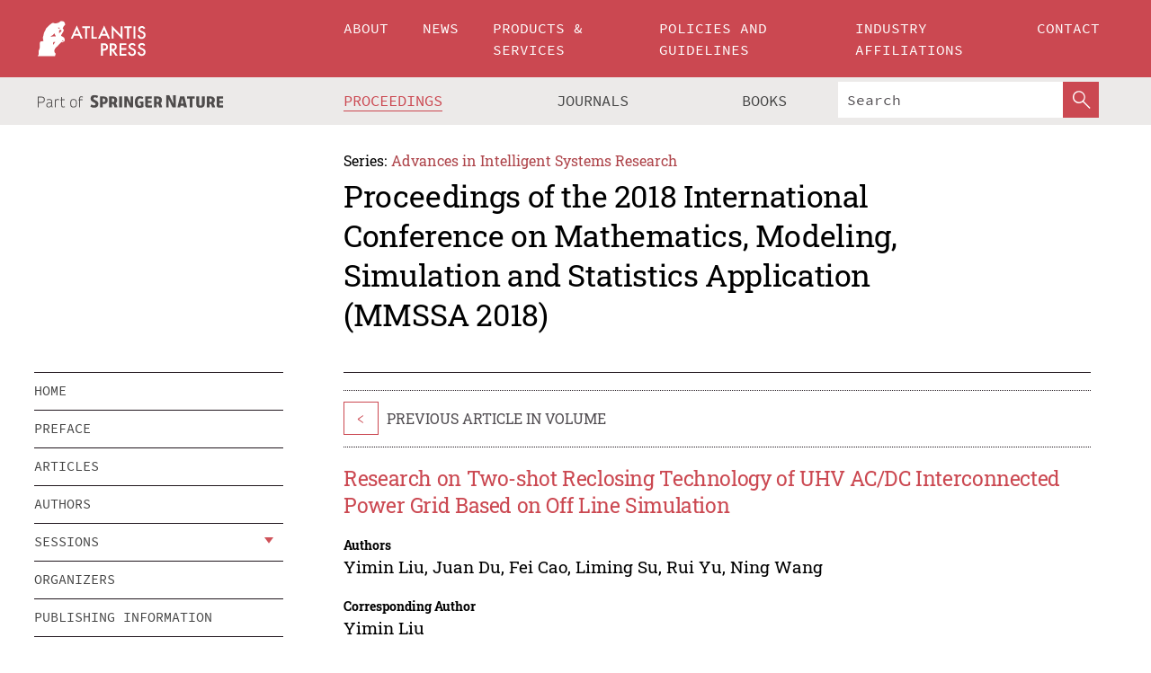

--- FILE ---
content_type: text/html;charset=utf-8
request_url: https://www.atlantis-press.com/proceedings/mmssa-18/55912672
body_size: 8822
content:
<!DOCTYPE html>
<html lang="en" xml:lang="en"  xmlns:mml="http://www.w3.org/1998/Math/MathML">
	<head>
		<meta charset="utf-8" />
		<meta http-equiv="x-ua-compatible" content="ie=edge">
		<title>Research on Two-shot Reclosing Technology of UHV AC/DC Interconnected Power Grid Based on Off Line Simulation | Atlantis Press</title>
		<meta name="description" content="In AC/DC interconnected power system, when the important AC transmission lines have faults and power supply is broken, the safe and stable operation of power grid will be seriously threatened. At present, one-shot auto-reclose is widely used in high voltage transmission lines. In order to enhance the reliability of power supply, this paper presents..."/>
		<meta name="citation_title" content="Research on Two-shot Reclosing Technology of UHV AC/DC Interconnected Power Grid Based on Off Line Simulation"/>
		<meta name="citation_author" content="Yimin Liu"/>
		<meta name="citation_author" content="Juan Du"/>
		<meta name="citation_author" content="Fei Cao"/>
		<meta name="citation_author" content="Liming Su"/>
		<meta name="citation_author" content="Rui Yu"/>
		<meta name="citation_author" content="Ning Wang"/>
		<meta name="citation_publication_date" content="2019/01"/>
		<meta name="citation_publisher" content="Atlantis Press"/>
		<meta name="citation_conference_title" content="2018 International Conference on Mathematics, Modeling, Simulation and Statistics Application (MMSSA 2018)"/>
		<meta name="citation_pdf_url" content="https://www.atlantis-press.com/article/55912672.pdf"/>
		<meta name="citation_abstract_html_url" content="https://www.atlantis-press.com/proceedings/mmssa-18/55912672"/>
		<meta name="citation_keywords" content="the two-shot reclosing; extra-high voltage; AC/DC interconnected power grid; DC system blocked; off line simulation"/>
		<meta name="citation_doi" content="10.2991/mmssa-18.2019.46"/>
		<meta name="citation_firstpage" content="191"/>
		<meta name="citation_lastpage" content="193"/>
		<meta name="citation_isbn" content="978-94-6252-661-7"/>
		<meta name="citation_issn" content="1951-6851"/>
		<link rel="schema.dc" href="http://purl.org/dc/elements/1.1/"/>
		<link rel="canonical" href="https://www.atlantis-press.com/proceedings/mmssa-18/55912672"/>
		<meta name="dc.title" content="Research on Two-shot Reclosing Technology of UHV AC/DC Interconnected Power Grid Based on Off Line Simulation"/>
		<meta name="dc.date" content="2019/01/01"/>
		<meta name="dc.contributor" content="Yimin Liu"/>
		<meta name="dc.contributor" content="Juan Du"/>
		<meta name="dc.contributor" content="Fei Cao"/>
		<meta name="dc.contributor" content="Liming Su"/>
		<meta name="dc.contributor" content="Rui Yu"/>
		<meta name="dc.contributor" content="Ning Wang"/>
		
		<meta name="google-site-verification" content="KbXqECmkG4u41SPnOg7xKarpOc1__nxmSFJD8O-ETRg">
		<meta name="google-site-verification" content="esf3zRvZW3DUm6rnNPeP5zLkXwngJ7yCxdrjPBsC_Cs" />
        <meta name="google-site-verification" content="q42GV0Ck9Ue1ZO-kKDK1k1puTvDHwKW978q5P94tsHA" />
		<meta name="viewport" content="width=device-width, initial-scale=1">
		<link rel="stylesheet" href="/css/v1.0-5371-gfd9dab477/icons.css">
		<link rel="stylesheet" href="/css/v1.0-5371-gfd9dab477/bundle.css">
		<script>
			(function(w,d,s,l,i) {
			    w[l]=w[l]||[];
			    w[l].push({
			    'gtm.start':new Date().getTime(),event:'gtm.js'
			    });
			    var f=d.getElementsByTagName(s)[0],
					j=d.createElement(s),dl=l!='dataLayer'?'&l='+l:'';
			    j.async=true;
			    j.src='https://www.googletagmanager.com/gtm.js?id='+i+dl;
			    f.parentNode.insertBefore(j,f);
			})
			(window,document,'script','dataLayer','GTM-M97PJDV');
		</script>
		<script type="text/javascript">
			function CURRENT_YEAR() { return 2026; }
			var globals = (function(w){
				var globals = {"env":"production","version":"v1.0-5371-gfd9dab477","features":["alerts","notifications","remove-crossref-messages-from-inbox","277--trend-md-tracking-code","315--proceedings-proposal-reminders","67--counter-compliance-logging","441--measurements"]};
				globals.isFeatureEnabled = function(f) { return globals.features.indexOf(f) >= 0; };
				return w.globals = globals;
			})(window);
		</script>
	</head>
	<body>
		<noscript><iframe src="https://www.googletagmanager.com/ns.html?id=GTM-M97PJDV"
		height="0" width="0" style="display:none;visibility:hidden"></iframe></noscript>
		<div><div><div id="clientsidecomponent-0"><div class="src-layouts-Header-container maxWidth src-layouts-Header-main" role="banner"><div class="src-layouts-Header-containerInner maxWidthInner"><a id="logo" href="/" class="src-layouts-Header-logo"><img class="src-layouts-Header-logoImage" src="/images/atlantis-press.svg" title="Atlantis Press" alt="Atlantis Press Logo" width="120" height="40"/></a></div></div><div class="src-layouts-Header-menuSecondary src-layouts-Header-menuContainer maxWidth"><div class="src-layouts-Header-menuContainerInner maxWidthInner"><div class="src-layouts-Header-snLogoImageContainer" role="complementary"><img class="src-layouts-Header-snLogo" alt="Part of Springer Nature" title="Atlantis Press is Part of Springer Nature" src="/images/part-of-springer-nature.svg"/></div><nav class="src-layouts-Header-submenuContainer src-layouts-Header-submenuSecondary" style="margin-top:0" role="navigation" aria-label="SecondaryNavigation"><ul class="src-layouts-Header-submenu"><li class="src-layouts-Header-submenuItem"><a class="src-layouts-Header-submenuLink src-layouts-Header-isActive" href="/proceedings"><span class="">Proceedings</span></a></li><li class="src-layouts-Header-submenuItem"><a class="src-layouts-Header-submenuLink" href="/journals"><span class="">Journals</span></a></li><li class="src-layouts-Header-submenuItem"><a class="src-layouts-Header-submenuLink" href="/books"><span class="">Books</span></a></li></ul><div class="src-layouts-Header-searchMobileInner"><form class="src-layouts-Header-search" action="/search" method="get"><input type="search" class="src-layouts-Header-searchBox" name="q" placeholder="Search" aria-label="Search"/><button type="submit" class="src-layouts-Header-searchButton" aria-label="SearchButton"><img style="width:20px;height:20px;display:block;margin:2px 5px" src="/images/loupe.svg" alt="Search Button Icon" width="20" height="20"/></button></form></div></nav></div></div></div></div><div id="contentContainer" role="main"><div class="src-components-container maxWidth"><div class="src-components-containerInner content maxWidthInner"><div id="contentTitleSidebar" class="src-components-titleSidebar"></div><div id="contentTitle" class="src-components-titleMain"><div class="src-components-padder pageTitle"><div><div class="src-components-series"><div><span class="src-components-seriesLabel">Series:</span><a href="/proceedings/series/aisr" class="src-components-seriesLink">Advances in Intelligent Systems Research</a></div></div><p class="src-components-proceedingsTitle">Proceedings of the 2018 International Conference on Mathematics, Modeling, Simulation and Statistics Application (MMSSA 2018)</p></div></div></div><div id="sidebar" class="src-components-bodySidebar"><div id="clientsidecomponent-1"><nav id="stickyNav" class="subnav"><ul><li><a href="/proceedings/mmssa-18">home</a></li><li><a href="/proceedings/mmssa-18/preface">preface</a></li><li><a href="/proceedings/mmssa-18/articles">articles</a></li><li><a href="/proceedings/mmssa-18/authors">authors</a></li><li class="hasChildren"><a href="#sessions">sessions</a><span class="toggle "></span></li><li><a href="/proceedings/mmssa-18/people">organizers</a></li><li><a href="/proceedings/mmssa-18/publishing">publishing information</a></li></ul></nav></div></div><div id="contentPage" class="src-components-bodyMain"><div class="src-components-padder"><div class="src-components-withBorder"><article><div class="src-components-prevNextSection"><div class="src-components-prevLinkWrap src-components-paginationLinks"><a class="src-components-prevLink src-components-Search-itemLink" href="/proceedings/mmssa-18/55912671" title="Lattice Boltzmann Simulation of Vapor Bubble Growth from Two Heated Plates with Different Temperatures">&lt;</a><span class="src-components-prevNextLinkText">Previous Article In Volume</span></div><div class="src-components-downloadWrap"></div></div><h1 class="src-components-title">Research on Two-shot Reclosing Technology of UHV AC/DC Interconnected Power Grid Based on Off Line Simulation</h1><div class="src-components-detailList"><div><div class="src-components-detailLabel">Authors</div><div class="src-components-detailDefinition"><div><span><span>Yimin Liu</span></span><span>, <span>Juan Du</span></span><span>, <span>Fei Cao</span></span><span>, <span>Liming Su</span></span><span>, <span>Rui Yu</span></span><span>, <span>Ning Wang</span></span><div class="src-components-detailAffiliations"></div></div><div class="src-components-detailAffiliations"></div></div></div></div><div class="src-components-detailList"><div><div class="src-components-detailLabel">Corresponding Author</div><div class="src-components-detailDefinition"><div><span><span>Yimin Liu</span></span><div class="src-components-detailAffiliations"></div></div><div class="src-components-detailAffiliations"></div></div></div></div><div class="src-components-detailTimeline">Available Online January 2019.</div><dl class="src-components-detailList textContent"><dt class="src-components-detailLabel">DOI</dt><dd class="src-components-detailDefinition"><a href="https://doi.org/10.2991/mmssa-18.2019.46">10.2991/mmssa-18.2019.46</a><a class="src-components-doiLink" href="/using-dois">How to use a DOI?</a></dd><dt class="src-components-detailLabel">Keywords</dt><dd class="src-components-detailDefinition">the two-shot reclosing; extra-high voltage; AC/DC interconnected power grid; DC system blocked; off line simulation</dd><dt class="src-components-detailLabel" id="abstract-0">Abstract</dt><dd class="src-components-detailDefinition"><div class="src-components-content textContent"><p>In AC/DC interconnected power system, when the important AC transmission lines have faults and power supply is broken, the safe and stable operation of power grid will be seriously threatened. At present, one-shot auto-reclose is widely used in high voltage transmission lines. In order to enhance the reliability of power supply, this paper presents a design idea of the two-shot auto-reclose for AC/DC hybrid power grid, and introduces a specific implementation method of adding the secondary reclose logic to circuit breaker relay. The PSCAD program is used to simulate and analyze a practical power grid. The results show that AC system had faults lead to multiple trip and reclose, and system disturbances produce multiple shocks. When the time interval of tripping and closing is set reasonably, although DC voltage drops twice or more continuously, it will not lead to DC pole blockade. Therefore, the reliability of power supply can be improved by adding the secondary reclose logic, and it will not do great harm to the DC power system of AC/DC interconnected power grid.</p></div></dd><dt class="src-components-detailLabel">Copyright</dt><dd class="src-components-detailDefinitionCopyright textContent">© 2019, the Authors. Published by Atlantis Press.</dd><dt class="src-components-detailLabel">Open Access</dt><dd class="src-components-detailDefinitionCopyright textContent"><span>This is an open access article distributed under the CC BY-NC license (<a href="http://creativecommons.org/licenses/by-nc/4.0/" class="ext-link">http://creativecommons.org/licenses/by-nc/4.0/</a>).</span></dd></dl><br/><p><a href="https://www.atlantis-press.com/article/55912672.pdf" class="src-components-link"><span>Download article (PDF)</span></a><br/></p><div class="src-components-prevNextSection"><div class="src-components-prevLinkWrap src-components-paginationLinks"><a class="src-components-prevLink src-components-Search-itemLink" href="/proceedings/mmssa-18/55912671" title="Lattice Boltzmann Simulation of Vapor Bubble Growth from Two Heated Plates with Different Temperatures">&lt;</a><span class="src-components-prevNextLinkText">Previous Article In Volume</span></div><div class="src-components-downloadWrap"></div></div><div class="src-components-metaContainer textContent"><dl class="src-components-metaList"><dt class="src-components-metaLabel">Volume Title</dt><dd class="src-components-metaDefinition"><a href="/proceedings/mmssa-18">Proceedings of the 2018 International Conference on Mathematics, Modeling, Simulation and Statistics Application (MMSSA 2018)</a></dd><dt class="src-components-metaLabel">Series</dt><dd class="src-components-metaDefinition"><a href="/proceedings/series/aisr">Advances in Intelligent Systems Research</a></dd><dt class="src-components-metaLabel">Publication Date</dt><dd class="src-components-metaDefinition">January 2019</dd><dt class="src-components-metaLabel">ISBN</dt><dd class="src-components-metaDefinition">978-94-6252-661-7</dd><dt class="src-components-metaLabel">ISSN</dt><dd class="src-components-metaDefinition">1951-6851</dd><dt class="src-components-metaLabel">DOI</dt><dd class="src-components-metaDefinition"><a href="https://doi.org/10.2991/mmssa-18.2019.46">10.2991/mmssa-18.2019.46</a><a style="font-size:0.7rem;margin-left:20px" href="/using-dois">How to use a DOI?</a></dd><dt class="src-components-metaLabel">Copyright</dt><dd class="src-components-metaDefinition">© 2019, the Authors. Published by Atlantis Press.</dd><dt class="src-components-metaLabel">Open Access</dt><dd class="src-components-metaDefinition"><span>This is an open access article distributed under the CC BY-NC license (<a href="http://creativecommons.org/licenses/by-nc/4.0/" class="ext-link">http://creativecommons.org/licenses/by-nc/4.0/</a>).</span></dd></dl></div><div><div id="clientsidecomponent-2" class="src-components-citeContainer"><h3>Cite this article</h3><div><div class="src-components-tabs src-components-tabsNonJustified"><a class="src-components-tab src-components-tabActive">ris</a><a class="src-components-tab false">enw</a><a class="src-components-tab false">bib</a><span class="src-components-spacer"></span></div><div style="clear:left"><div class="src-components-tabContent"><div><pre class="src-components-citationCode">TY  - CONF
AU  - Yimin Liu
AU  - Juan Du
AU  - Fei Cao
AU  - Liming Su
AU  - Rui Yu
AU  - Ning Wang
PY  - 2019/01
DA  - 2019/01
TI  - Research on Two-shot Reclosing Technology of UHV AC/DC Interconnected Power Grid Based on Off Line Simulation
BT  - Proceedings of the 2018 International Conference on Mathematics, Modeling, Simulation and Statistics Application (MMSSA 2018)
PB  - Atlantis Press
SP  - 191
EP  - 193
SN  - 1951-6851
UR  - https://doi.org/10.2991/mmssa-18.2019.46
DO  - 10.2991/mmssa-18.2019.46
ID  - Liu2019/01
ER  -
</pre><div><a download="citation.ris" href="[data-uri]" class="src-components-link"><span>download .ris</span></a><span style="padding-left:14px"></span><a href="" class="src-components-button"><span>copy to clipboard</span></a></div></div></div></div></div></div></div></article></div></div></div></div></div></div><footer id="footer" class="src-layouts-Footer-main" role="contentinfo"><div class="src-layouts-Footer-container maxWidth"><div class="src-layouts-Footer-containerInner maxWidthInner"><div class="src-layouts-Footer-about"><h2 class="src-layouts-Footer-titleMain"><a class="src-layouts-Footer-titleLink" href="/">Atlantis Press</a></h2><div class="src-layouts-Footer-aboutText"><p>Atlantis Press – now part of Springer Nature – is a professional publisher of scientific, technical &amp; medical (STM) proceedings, journals and books. We offer world-class services, fast turnaround times and personalised communication. The proceedings and journals on our platform are Open Access and generate millions of downloads every month.</p></div><div class="src-layouts-Footer-contact textContent"><div>For more information, please contact us at: <a href="mailto:contact@atlantis-press.com">contact@atlantis-press.com</a></div></div></div><div class="src-layouts-Footer-linkList"><a class="src-layouts-Footer-link" href="/proceedings"><span>Proceedings</span></a><a class="src-layouts-Footer-link" href="/journals"><span>Journals</span></a><a class="src-layouts-Footer-link" href="/books"><span>Books</span></a><a class="src-layouts-Footer-link" href="/policies"><span>Policies</span></a><button class="src-layouts-Footer-manageCookiesButton" data-cc-action="preferences">Manage Cookies/Do Not Sell My Info</button></div><div class="src-layouts-Footer-linkList"><a class="src-layouts-Footer-link" href="/about"><span>About</span></a><a class="src-layouts-Footer-link" href="/news"><span>News</span></a><a class="src-layouts-Footer-link" href="/contact"><span>Contact</span></a><a class="src-layouts-Footer-link" href="/search"><span>Search</span></a></div></div></div><div class="src-layouts-Footer-copyrightMenu maxWidth"><div class="src-layouts-Footer-copyrightMenuInner maxWidthInner"><div class="src-layouts-Footer-footerLeft">Copyright © 2006-2026 Atlantis Press – now part of Springer Nature</div><div class="src-layouts-Footer-footerRight"><div class="src-layouts-Footer-footerRightItem"><a class="src-layouts-Footer-smallLink" href="/">Home</a><a class="src-layouts-Footer-smallLink" href="/privacy-policy">Privacy Policy</a><a class="src-layouts-Footer-smallLink" href="/terms-of-use">Terms of use</a></div><div class="src-layouts-Footer-footerRightItem"><a target="_blank" class="src-components-social" title="Facebook" href="https://www.facebook.com/AtlantisPress/"><i class="icon-facebook-official"></i></a><a target="_blank" class="src-components-social" title="Twitter" href="https://twitter.com/prmarketingAP"><i class="icon-twitter"></i></a><a target="_blank" class="src-components-social" title="LinkedIn" href="https://www.linkedin.com/company/atlantis-press/"><i class="icon-linkedin-squared"></i></a></div></div></div></div></footer></div>
		<script type="text/x-mathjax-config">
				MathJax.Hub.Config({
				  displayAlign: 'center',
				  "fast-preview": {
					disabled: true
				  },
				  CommonHTML: { linebreaks: { automatic: true } },
				  PreviewHTML: { linebreaks: { automatic: true } },
				  'HTML-CSS': { linebreaks: { automatic: true } },
				  SVG: {
					scale: 90,
					linebreaks: { automatic: true }
				  }
				});
			  </script>
			  <script async src="https://cdnjs.cloudflare.com/ajax/libs/mathjax/2.7.5/MathJax.js?config=MML_SVG"></script>
		<script src="/js/v1.0-5371-gfd9dab477/bundle.js"></script>
		<script>SystemJS.import('main').then(function(main) {main.createClientSideComponents([{"id":"clientsidecomponent-0","module":"layouts/Header","componentClass":"default","props":{"currentPath":"/proceedings/mmssa-18/55912672"}},{"id":"clientsidecomponent-1","module":"components/Nav","componentClass":"SubNav","props":{"id":"proceedingsNav","items":[{"link":{"title":"home","href":"/proceedings/mmssa-18"}},{"link":{"title":"preface","href":"/proceedings/mmssa-18/preface"}},{"link":{"title":"articles","href":"/proceedings/mmssa-18/articles"}},{"link":{"title":"authors","href":"/proceedings/mmssa-18/authors"}},{"link":{"title":"sessions","href":"#sessions"},"children":[{"link":{"title":"System Modelling and Simulation Technologies","href":"/proceedings/mmssa-18/sessions/2525"}},{"link":{"title":"Mathematical Analysis and Optimization Methods","href":"/proceedings/mmssa-18/sessions/2526"}},{"link":{"title":"Statistics Research and Application Analysis","href":"/proceedings/mmssa-18/sessions/2527"}}]},{"link":{"title":"organizers","href":"/proceedings/mmssa-18/people"}},{"link":{"title":"publishing information","href":"/proceedings/mmssa-18/publishing"}}]}},{"id":"clientsidecomponent-2","module":"components/article","componentClass":"Cite","props":{"article":{"publicationyear":2019,"article_type_id":3,"proceedings_id":1049,"publisher_id":"MMSSA-18-191","publicationdayofmonth":30,"is_depot":false,"createdAt":"2019-01-30T11:15:54.000","lastPageInPublication":"193","hasContentXml":0,"file":"article/file/55912672.pdf","hasXml":1,"fullxml":"\x3c?xml version=\"1.0\" encoding=\"UTF-8\"?>\n\x3c!DOCTYPE article PUBLIC \"-//NLM//DTD JATS (Z39.96) Journal Archiving and Interchange DTD v1.0 20120330//EN\" \"JATS-archivearticle1.dtd\">\n\x3carticle xml:lang=\"en\" xmlns:xlink=\"http://www.w3.org/1999/xlink\">\n\t\x3cfront>\n\t\t\x3cjournal-meta>\n\t\t\t\x3cjournal-id journal-id-type=\"publisher-id\">AISR\x3c/journal-id>\n\t\t\t\x3cjournal-title-group>\n\t\t\t\t\x3cjournal-title>Advances in Intelligent Systems Research\x3c/journal-title>\n\t\t\t\x3c/journal-title-group>\n\t\t\t\x3cissn pub-type=\"epub\">1951-6851\x3c/issn>\n\t\t\t\x3cpublisher>\n\t\t\t\t\x3cpublisher-name>Atlantis Press\x3c/publisher-name>\n\t\t\t\x3c/publisher>\n\t\t\x3c/journal-meta>\n\t\t\x3carticle-meta>\n\t\t\t\x3carticle-id pub-id-type=\"publisher-id\">MMSSA-18-191\x3c/article-id>\n\t\t\t\x3carticle-id pub-id-type=\"doi\">10.2991/mmssa-18.2019.46\x3c/article-id>\n\t\t\t\x3carticle-categories>\n\t\t\t\t\n\t\t\t\t\x3csubj-group subj-group-type=\"article type\">\n\t\t\t\t\t\x3csubject>Proceedings Article\x3c/subject>\n\t\t\t\t\x3c/subj-group>\n\t\t\t\x3c/article-categories>\n\t\t\t\x3ctitle-group>\n\t\t\t\t\x3carticle-title>Research on Two-shot Reclosing Technology of UHV AC/DC Interconnected Power Grid Based on Off Line Simulation\x3c/article-title>\n\t\t\t\x3c/title-group>\n\t\t\t\x3ccontrib-group>\n\t\t\t\t\x3ccontrib contrib-type=\"author\" corresp=\"yes\">\n\t\t\t\t\t\x3cname>\n\t\t\t\t\t\t\x3csurname>Liu\x3c/surname>\n\t\t\t\t\t\t\x3cgiven-names>Yimin\x3c/given-names>\n\t\t\t\t\t\x3c/name>\n\t\t\t\t\x3c/contrib>\n\t\t\t\t\x3ccontrib contrib-type=\"author\">\n\t\t\t\t\t\x3cname>\n\t\t\t\t\t\t\x3csurname>Du\x3c/surname>\n\t\t\t\t\t\t\x3cgiven-names>Juan\x3c/given-names>\n\t\t\t\t\t\x3c/name>\n\t\t\t\t\x3c/contrib>\n\t\t\t\t\x3ccontrib contrib-type=\"author\">\n\t\t\t\t\t\x3cname>\n\t\t\t\t\t\t\x3csurname>Cao\x3c/surname>\n\t\t\t\t\t\t\x3cgiven-names>Fei\x3c/given-names>\n\t\t\t\t\t\x3c/name>\n\t\t\t\t\x3c/contrib>\n\t\t\t\t\x3ccontrib contrib-type=\"author\">\n\t\t\t\t\t\x3cname>\n\t\t\t\t\t\t\x3csurname>Su\x3c/surname>\n\t\t\t\t\t\t\x3cgiven-names>Liming\x3c/given-names>\n\t\t\t\t\t\x3c/name>\n\t\t\t\t\x3c/contrib>\n\t\t\t\t\x3ccontrib contrib-type=\"author\">\n\t\t\t\t\t\x3cname>\n\t\t\t\t\t\t\x3csurname>Yu\x3c/surname>\n\t\t\t\t\t\t\x3cgiven-names>Rui\x3c/given-names>\n\t\t\t\t\t\x3c/name>\n\t\t\t\t\x3c/contrib>\n\t\t\t\t\x3ccontrib contrib-type=\"author\">\n\t\t\t\t\t\x3cname>\n\t\t\t\t\t\t\x3csurname>Wang\x3c/surname>\n\t\t\t\t\t\t\x3cgiven-names>Ning\x3c/given-names>\n\t\t\t\t\t\x3c/name>\n\t\t\t\t\x3c/contrib>\n\t\t\t\x3c/contrib-group>\n\t\t\t\x3cfpage>191\x3c/fpage>\n\t\t\t\x3clpage>193\x3c/lpage>\n\t\t\t\n\t\t\t\x3chistory/>\n\t\t\t\x3cabstract>&lt;p&gt;In AC/DC interconnected power system, when the important AC transmission lines have faults and power supply is broken, the safe and stable operation of power grid will be seriously threatened. At present, one-shot auto-reclose is widely used in high voltage transmission lines. In order to enhance the reliability of power supply, this paper presents a design idea of the two-shot auto-reclose for AC/DC hybrid power grid, and introduces a specific implementation method of adding the secondary reclose logic to circuit breaker relay. The PSCAD program is used to simulate and analyze a practical power grid. The results show that AC system had faults lead to multiple trip and reclose, and system disturbances produce multiple shocks. When the time interval of tripping and closing is set reasonably, although DC voltage drops twice or more continuously, it will not lead to DC pole blockade. Therefore, the reliability of power supply can be improved by adding the secondary reclose logic, and it will not do great harm to the DC power system of AC/DC interconnected power grid.&lt;/p&gt;\x3c/abstract>\n\t\t\t\x3ckwd-group>\n\t\t\t\t\x3ckwd>the two-shot reclosing\x3c/kwd>\n\t\t\t\t\x3ckwd>extra-high voltage\x3c/kwd>\n\t\t\t\t\x3ckwd>AC/DC interconnected power grid\x3c/kwd>\n\t\t\t\t\x3ckwd>DC system blocked\x3c/kwd>\n\t\t\t\t\x3ckwd>off line simulation\x3c/kwd>\n\t\t\t\x3c/kwd-group>\n\t\t\t\x3cpermissions>\n\t\t\t\t\x3ccopyright-statement>© 2019, the Authors. Published by Atlantis Press.\x3c/copyright-statement>\n\t\t\t\t\x3ccopyright-year>2019\x3c/copyright-year>\n\t\t\t\t\x3clicense license-type=\"open-access\">\n\t\t\t\t\t\x3clicense-p>This is an open access article distributed under the CC BY-NC license (\x3cext-link ext-link-type=\"uri\" xlink:href=\"http://creativecommons.org/licenses/by-nc/4.0/\">http://creativecommons.org/licenses/by-nc/4.0/\x3c/ext-link>).\x3c/license-p>\n\t\t\t\t\x3c/license>\n\t\t\t\x3c/permissions>\n\t\t\t\x3cconference>\n\t\t\t\t\x3cconf-acronym>mmssa-18\x3c/conf-acronym>\n\t\t\t\t\x3cconf-date>2018\x3c/conf-date>\n\t\t\t\t\x3cconf-name>2018 International Conference on Mathematics, Modeling, Simulation and Statistics Application (MMSSA 2018)\x3c/conf-name>\n\t\t\t\x3c/conference>\n\t\t\t\x3cself-uri content-type=\"pdf\" xlink:href=\"55912672.pdf\"/>\n\t\t\x3cpub-date pub-type=\"epub\">\x3cyear/>\x3cmonth/>\x3cday/>\x3c/pub-date>\x3c/article-meta>\n\t\x3c/front>\n\x3c/article>","isPublic":1,"title":"Research on Two-shot Reclosing Technology of UHV AC/DC Interconnected Power Grid Based on Off Line Simulation","firstPageInPublication":"191","subtitleHtml":null,"corresponding_author_country_id":null,"titleHtml":"Research on Two-shot Reclosing Technology of UHV AC/DC Interconnected Power Grid Based on Off Line Simulation","id":55912672,"updatedAt":"2019-01-30T14:30:49.000","isFinal":1,"sessionName":"Statistics Research and Application Analysis","subtitle":null,"date_deleted":null,"isSubmittable":1,"state":"APPROVED","publicationDate":null,"publicationmonth":1,"metadata_json":{"doi":"10.2991/mmssa-18.2019.46","fpage":"191","lpage":"193","title":"Research on Two-shot Reclosing Technology of UHV AC/DC Interconnected Power Grid Based on Off Line Simulation","authors":[{"name":"Yimin Liu","collab":"","surname":"Liu","givenNames":"Yimin","isCorrespondingAuthor":true},{"name":"Juan Du","collab":"","surname":"Du","givenNames":"Juan","isCorrespondingAuthor":false},{"name":"Fei Cao","collab":"","surname":"Cao","givenNames":"Fei","isCorrespondingAuthor":false},{"name":"Liming Su","collab":"","surname":"Su","givenNames":"Liming","isCorrespondingAuthor":false},{"name":"Rui Yu","collab":"","surname":"Yu","givenNames":"Rui","isCorrespondingAuthor":false},{"name":"Ning Wang","collab":"","surname":"Wang","givenNames":"Ning","isCorrespondingAuthor":false}],"journal":null,"license":{"type":"open-access","description":"This is an open access article distributed under the CC BY-NC license (\x3ca href=\"http://creativecommons.org/licenses/by-nc/4.0/\" class=\"ext-link\">http://creativecommons.org/licenses/by-nc/4.0/\x3c/a>)."},"abstract":"In AC/DC interconnected power system, when the important AC transmission lines have faults and power supply is broken, the safe and stable operation of power grid will be seriously threatened. At present, one-shot auto-reclose is widely used in high voltage transmission lines. In order to enhance the reliability of power supply, this paper presents a design idea of the two-shot auto-reclose for AC/DC hybrid power grid, and introduces a specific implementation method of adding the secondary reclose logic to circuit breaker relay. The PSCAD program is used to simulate and analyze a practical power grid. The results show that AC system had faults lead to multiple trip and reclose, and system disturbances produce multiple shocks. When the time interval of tripping and closing is set reasonably, although DC voltage drops twice or more continuously, it will not lead to DC pole blockade. Therefore, the reliability of power supply can be improved by adding the secondary reclose logic, and it will not do great harm to the DC power system of AC/DC interconnected power grid.","keywords":["the two-shot reclosing","extra-high voltage","AC/DC interconnected power grid","DC system blocked","off line simulation"],"pseudoId":"MMSSA-18-191","timeline":{"available":{"day":"30","year":"2019","month":"1"}},"abstracts":[{"html":"\x3cp>In AC/DC interconnected power system, when the important AC transmission lines have faults and power supply is broken, the safe and stable operation of power grid will be seriously threatened. At present, one-shot auto-reclose is widely used in high voltage transmission lines. In order to enhance the reliability of power supply, this paper presents a design idea of the two-shot auto-reclose for AC/DC hybrid power grid, and introduces a specific implementation method of adding the secondary reclose logic to circuit breaker relay. The PSCAD program is used to simulate and analyze a practical power grid. The results show that AC system had faults lead to multiple trip and reclose, and system disturbances produce multiple shocks. When the time interval of tripping and closing is set reasonably, although DC voltage drops twice or more continuously, it will not lead to DC pole blockade. Therefore, the reliability of power supply can be improved by adding the secondary reclose logic, and it will not do great harm to the DC power system of AC/DC interconnected power grid.\x3c/p>","title":"Abstract"}],"titleHtml":"Research on Two-shot Reclosing Technology of UHV AC/DC Interconnected Power Grid Based on Off Line Simulation","authorData":{"authorNotes":[],"contribGroups":[{"authors":[{"name":"Yimin Liu","refs":[],"email":"","collab":"","surname":"Liu","contribIds":[],"givenNames":"Yimin","corresponding":true},{"name":"Juan Du","refs":[],"email":"","collab":"","surname":"Du","contribIds":[],"givenNames":"Juan","corresponding":false},{"name":"Fei Cao","refs":[],"email":"","collab":"","surname":"Cao","contribIds":[],"givenNames":"Fei","corresponding":false},{"name":"Liming Su","refs":[],"email":"","collab":"","surname":"Su","contribIds":[],"givenNames":"Liming","corresponding":false},{"name":"Rui Yu","refs":[],"email":"","collab":"","surname":"Yu","contribIds":[],"givenNames":"Rui","corresponding":false},{"name":"Ning Wang","refs":[],"email":"","collab":"","surname":"Wang","contribIds":[],"givenNames":"Ning","corresponding":false}],"affiliations":[]}]},"categories":[{"type":"heading","title":"Statistics Research and Application Analysis"},{"type":"article type","title":"Proceedings Article"}],"conference":{"date":"","name":"","acronym":"mmssa-18"},"pdfFilename":"55912672.pdf","permissions":{"copyrightYear":"2019","copyrightStatement":"© 2019, the Authors. Published by Atlantis Press."},"proceedingsSeries":{"code":"AISR","issn":"1951-6851","title":"Advances in Intelligent Systems Research"}},"corresponding_author_affiliation":"","zipentry_filename":"55912672.pdf","doi":"10.2991/mmssa-18.2019.46","type":"proceedings","proceedings_session_id":2527,"proceedings":{"state":"PUBLISHED","printIsbn":null,"conferenceName":"2018 International Conference on Mathematics, Modeling, Simulation and Statistics Application (MMSSA 2018)","updatedAt":"2019-06-11T10:22:04.000","numberInBFlux":null,"editors":"Prof. D.C. Raiteri, Università del Piemonte Orientale, Italy \x3cbr> Prof. S. Kadry, Beirut Arab University, Lebanon \x3cbr> Dr. E. Macioszek, Silesian University of Technology, Poland","id":1049,"conferenceEndDate":"2018-12-23T00:00:00.000","code":"mmssa-18","title":"Proceedings of the 2018 International Conference on Mathematics, Modeling, Simulation and Statistics Application (MMSSA 2018)","print":false,"isbn":"978-94-6252-661-7","organizer_user_id":null,"publicationDate":"2019-01-30T00:00:00.000","seriesVolume":164,"conferenceStartDate":"2018-12-22T00:00:00.000","createdAt":"2019-01-18T14:06:31.000","series":{"id":1,"code":"AISR","p_issn":"","e_issn":"1951-6851","is_doaj":false,"name":"Advances in Intelligent Systems Research","doaj_id":null}},"session":{"name":"Statistics Research and Application Analysis","proceedings_id":1049,"title":"Statistics Research and Application Analysis","rank":3,"updatedAt":"2019-01-30T11:15:54.000","id":2527},"articleType":{"id":3,"title":"Proceedings Article"}}}}])});</script>
		<!-- Global site tag (gtag.js) - Google Analytics -->
				<script async src="https://www.googletagmanager.com/gtag/js?id=UA-3203984-3"></script>
				<script type="text/plain" data-cc-script="C02">
					window.dataLayer = window.dataLayer || [];
					function gtag(){dataLayer.push(arguments);}
					gtag('js', new Date());
					gtag('config', 'UA-3203984-3');
				</script>
		<script type="application/ld+json">{"@context": "http://schema.org","@graph": [
    {
        "@type": "ScholarlyArticle",
        "@id": "#article",
        "headline": "Research on Two-shot Reclosing Technology of UHV AC/DC Interconnected Power Grid Based on Off Line Simulation",
        "name": "Research on Two-shot Reclosing Technology of UHV AC/DC Interconnected Power Grid Based on Off Line Simulation",
        "keywords": "the two-shot reclosing; extra-high voltage; AC/DC interconnected power grid; DC system blocked; off line simulation",
        "description": "In AC/DC interconnected power system, when the important AC transmission lines have faults and power supply is broken, the safe and stable operation of power grid will be seriously threatened. At present, one-shot auto-reclose is widely used in high voltage transmission lines. In order to enhance the reliability of power supply, this paper presents a design idea of the two-shot auto-reclose for AC/DC hybrid power grid, and introduces a specific implementation method of adding the secondary reclose logic to circuit breaker relay. The PSCAD program is used to simulate and analyze a practical power grid. The results show that AC system had faults lead to multiple trip and reclose, and system disturbances produce multiple shocks. When the time interval of tripping and closing is set reasonably, although DC voltage drops twice or more continuously, it will not lead to DC pole blockade. Therefore, the reliability of power supply can be improved by adding the secondary reclose logic, and it will not do great harm to the DC power system of AC/DC interconnected power grid.",
        "pageStart": "191",
        "pageEnd": "193",
        "datePublished": "2019/01",
        "url": "https://www.atlantis-press.com/proceedings/mmssa-18/55912672",
        "sameAs": "https://doi.org/10.2991/mmssa-18.2019.46",
        "author": [
            {
                "@type": "Person",
                "name": "Yimin Liu"
            },
            {
                "@type": "Person",
                "name": "Juan Du"
            },
            {
                "@type": "Person",
                "name": "Fei Cao"
            },
            {
                "@type": "Person",
                "name": "Liming Su"
            },
            {
                "@type": "Person",
                "name": "Rui Yu"
            },
            {
                "@type": "Person",
                "name": "Ning Wang"
            }
        ],
        "isPartof": {
            "url": "/proceedings/mmssa-18/sessions/2527"
        }
    }
]}</script>
		<script>(function (w, d, id) {if (!d.documentElement) {return;}var t, rest, e, eTop, eHeight, isSticky, h = function () {var shouldBeSticky = isSticky;t = typeof w.pageXOffset !== "undefined" ? w.pageYOffset : ((d.compatMode || "") === "CSS1Compat") ? d.documentElement.scrollTop : d.body.scrollTop;if (typeof t !== "number") {return;}e = d.getElementById(id);if (!e) {return;}if (typeof eTop === "undefined") {eTop = (function (ptr) {var ret = 0;do {ret += ptr.offsetTop;} while (ptr = ptr.offsetParent);return ret;})(e);eHeight = e.offsetHeight;}if (d.documentElement.offsetWidth < 860) {shouldBeSticky = false;} else {shouldBeSticky = t > eTop && document.getElementById("contentPage").offsetHeight > eHeight + 10;}if (!isSticky && shouldBeSticky) {isSticky = true;e.setAttribute("data-w", e.style.width);e.setAttribute("data-pos", e.style.position);e.setAttribute("data-t", e.style.top);e.style.width = e.offsetWidth + "px";e.style.position = "fixed";} else if (isSticky && !shouldBeSticky) {isSticky = false;e.style.width = e.getAttribute("data-w");e.style.top = e.getAttribute("data-t");e.style.position = e.getAttribute("data-pos");}if (isSticky) {rest = d.documentElement.offsetHeight- d.getElementById("footer").offsetHeight- e.offsetHeight- t;if (rest < 0) {e.style.top = "" + rest + "px";} else if (e.style.top !== "0") {e.style.top = "0";}}};h();w.addEventListener("scroll", h);w.addEventListener("resize", h);w.addEventListener("orientationchange", h);})(window, document, "stickyNav");</script>
		
		<script>SystemJS.import('stats').then(function(stats) { stats.init(); })</script>
	</body>
</html>
